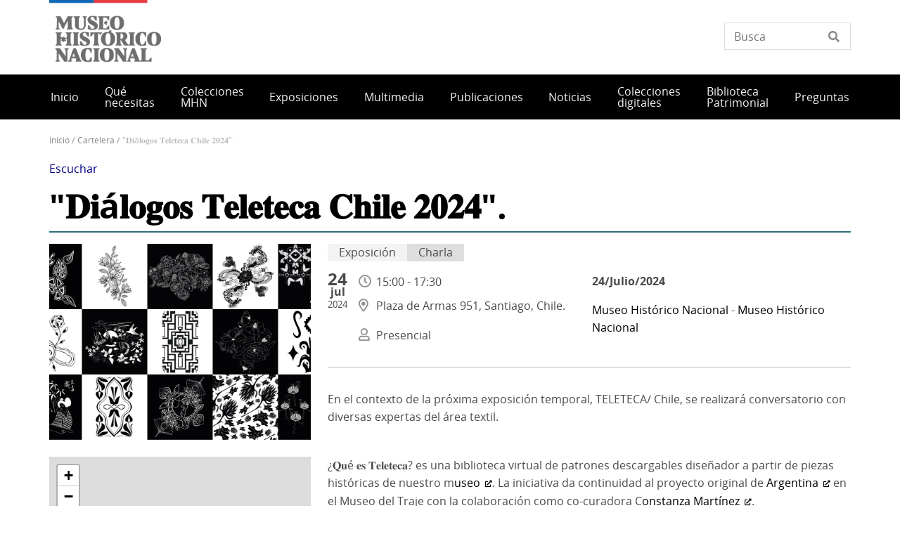

--- FILE ---
content_type: text/html; charset=UTF-8
request_url: https://www.mhn.gob.cl/cartelera/a
body_size: 12588
content:
<!DOCTYPE html>
<html lang="es" dir="ltr" prefix="og: https://ogp.me/ns#">
  <head>
    <meta charset="utf-8" />
<script async src="https://www.googletagmanager.com/gtag/js?id=UA-17444180-43"></script>
<script>window.dataLayer = window.dataLayer || [];function gtag(){dataLayer.push(arguments)};gtag("js", new Date());gtag("set", "developer_id.dMDhkMT", true);gtag("config", "UA-17444180-43", {"groups":"default","anonymize_ip":true,"page_placeholder":"PLACEHOLDER_page_path"});</script>
<meta name="description" content="¿𝐐𝐮é 𝐞𝐬 𝐓𝐞𝐥𝐞𝐭𝐞𝐜𝐚? es una biblioteca virtual de patrones descargables diseñador a partir de piezas históricas de nuestro museo. La iniciativa da continuidad al proyecto original de Argentina en el Museo del Traje con la colaboración como co-curadora Constanza Martínez. Para conocer más y debatir con sus organizadoras, te invitamos a &quot;𝐃𝐢á𝐥𝐨𝐠𝐨𝐬 𝐓𝐞𝐥𝐞𝐭𝐞𝐜𝐚 𝐂𝐡𝐢𝐥𝐞 𝟐𝟎𝟐𝟒&quot;. 1.- Mesa de diálogo. 𝗥𝗲𝗲𝗱𝗶𝘁𝗮𝗿 𝗲𝗹 𝗽𝗮𝘀𝗮𝗱𝗼. 𝗠𝗲𝘁𝗼𝗱𝗼𝗹𝗼𝗴í𝗮𝘀 𝘆 𝗿𝗲𝘀𝘂𝗹𝘁𝗮𝗱𝗼𝘀 𝘃𝗶𝘀𝘂𝗮𝗹𝗲𝘀 𝗮 𝗽𝗮𝗿𝘁𝗶𝗿 𝗱𝗲 𝗺𝗼𝘁𝗶𝘃𝗼𝘀 𝗽𝗮𝘁𝗿𝗶𝗺𝗼𝗻𝗶𝗮𝗹𝗲𝘀 𝘁𝗲𝘅𝘁𝗶𝗹𝗲𝘀. ♦ Constanza Martínez, coordinadora Área Textil Fundación IDA Y docente postgrado en Indumentaria Fadu Uba. ♦Lorena Ramos. Observatorio Textil y Moda Ceitex ♦Ana María Iglesias. Observatorio Textil y Moda Ceitex 2.- Mesa de diálogo. 𝗠𝘂𝘀𝗲𝗼𝘀 𝘆 𝗺𝗼𝗱𝗮 𝗲𝗻 𝗕𝘂𝗲𝗻𝗼𝘀 𝗔𝗶𝗿𝗲𝘀 𝘆 𝗦𝗮𝗻𝘁𝗶𝗮𝗴𝗼 ♦Vicky Salías Directora del Museo del Traje de Buenos Aires, Argentina ♦Emilia Müller, encargada de la colección Textil y Vestuario de nuestro museo." />
<link rel="canonical" href="https://www.mhn.gob.cl/cartelera/a" />
<meta property="og:url" content="https://www.mhn.gob.cl/cartelera/a" />
<meta property="og:title" content="&quot;𝐃𝐢á𝐥𝐨𝐠𝐨𝐬 𝐓𝐞𝐥𝐞𝐭𝐞𝐜𝐚 𝐂𝐡𝐢𝐥𝐞 𝟐𝟎𝟐𝟒&quot;." />
<meta property="og:image" content="https://www.mhn.gob.cl/sites/www.mhn.gob.cl/files/2024-07/collage%20CHILE_0.jpg" />
<meta property="og:image:url" content="https://www.mhn.gob.cl/sites/www.mhn.gob.cl/files/2024-07/collage%20CHILE_0.jpg" />
<meta property="og:image:alt" content="Patrones estudiantes de la Universidad de Valparaíso" />
<meta name="twitter:card" content="summary_large_image" />
<meta name="twitter:description" content="¿𝐐𝐮é 𝐞𝐬 𝐓𝐞𝐥𝐞𝐭𝐞𝐜𝐚? es una biblioteca virtual de patrones descargables diseñador a partir de piezas históricas de nuestro museo. La iniciativa da continuidad al proyecto original de Argentina en el Museo del Traje con la colaboración como co-curadora Constanza Martínez. Para conocer más y debatir con sus organizadoras, te invitamos a &quot;𝐃𝐢á𝐥𝐨𝐠𝐨𝐬 𝐓𝐞𝐥𝐞𝐭𝐞𝐜𝐚 𝐂𝐡𝐢𝐥𝐞 𝟐𝟎𝟐𝟒&quot;. 1.- Mesa de diálogo. 𝗥𝗲𝗲𝗱𝗶𝘁𝗮𝗿 𝗲𝗹 𝗽𝗮𝘀𝗮𝗱𝗼. 𝗠𝗲𝘁𝗼𝗱𝗼𝗹𝗼𝗴í𝗮𝘀 𝘆 𝗿𝗲𝘀𝘂𝗹𝘁𝗮𝗱𝗼𝘀 𝘃𝗶𝘀𝘂𝗮𝗹𝗲𝘀 𝗮 𝗽𝗮𝗿𝘁𝗶𝗿 𝗱𝗲 𝗺𝗼𝘁𝗶𝘃𝗼𝘀 𝗽𝗮𝘁𝗿𝗶𝗺𝗼𝗻𝗶𝗮𝗹𝗲𝘀 𝘁𝗲𝘅𝘁𝗶𝗹𝗲𝘀. ♦ Constanza Martínez, coordinadora Área Textil Fundación IDA Y docente postgrado en Indumentaria Fadu Uba. ♦Lorena Ramos. Observatorio Textil y Moda Ceitex ♦Ana María Iglesias. Observatorio Textil y Moda Ceitex 2.- Mesa de diálogo. 𝗠𝘂𝘀𝗲𝗼𝘀 𝘆 𝗺𝗼𝗱𝗮 𝗲𝗻 𝗕𝘂𝗲𝗻𝗼𝘀 𝗔𝗶𝗿𝗲𝘀 𝘆 𝗦𝗮𝗻𝘁𝗶𝗮𝗴𝗼 ♦Vicky Salías Directora del Museo del Traje de Buenos Aires, Argentina ♦Emilia Müller, encargada de la colección Textil y Vestuario de nuestro museo." />
<meta name="twitter:title" content="&quot;𝐃𝐢á𝐥𝐨𝐠𝐨𝐬 𝐓𝐞𝐥𝐞𝐭𝐞𝐜𝐚 𝐂𝐡𝐢𝐥𝐞 𝟐𝟎𝟐𝟒&quot;." />
<meta name="twitter:image" content="https://www.mhn.gob.cl/sites/www.mhn.gob.cl/files/2024-07/collage%20CHILE_0.jpg" />
<meta name="twitter:image:alt" content="Patrones estudiantes de la Universidad de Valparaíso" />
<meta name="Generator" content="Drupal 10 (https://www.drupal.org)" />
<meta name="MobileOptimized" content="width" />
<meta name="HandheldFriendly" content="true" />
<meta name="viewport" content="width=device-width, initial-scale=1.0" />
<link rel="icon" href="/themes/custom/theme_snpc/favicon.ico" type="image/vnd.microsoft.icon" />
<link rel="alternate" hreflang="es" href="https://www.mhn.gob.cl/cartelera/a" />
<script type="application/ld+json">{
      "@context": "https://schema.org",
      "@type": "Event",
      "name": ""𝐃𝐢á𝐥𝐨𝐠𝐨𝐬 𝐓𝐞𝐥𝐞𝐭𝐞𝐜𝐚 𝐂𝐡𝐢𝐥𝐞 𝟐𝟎𝟐𝟒".",
      "startDate": "2024-07-24 15:00",
      "endDate": "2024-07-24 17:30",
      "eventStatus": "https://schema.org/EventRescheduled",
      "eventAttendanceMode": "https://schema.org/OfflineEventAttendanceMode",
      "location": [
      {
        "@type": "VirtualLocation",
        "url": ""
      },
      {
        "@type": "Place",
        "name": "Museo Histórico Nacional",
        "address": {
          "@type": "PostalAddress",
          "streetAddress": "Plaza de Armas 951, Santiago, Chile. ",
          "addressLocality": "Chile.",
          "postalCode": "",
          "addressRegion": "",
          "addressCountry": "CL"
        }
      }],
      "image": [
          "https://www.mhn.gob.cl/sites/www.mhn.gob.cl/files/styles/4x3_grande/public/2024-07/collage%20CHILE_0.jpg?h=f0836296&amp;itok=XNSRF6zD"
      ],
      "description": "<p>¿𝐐𝐮é 𝐞𝐬 𝐓𝐞𝐥𝐞𝐭𝐞𝐜𝐚? es una biblioteca virtual de patrones descargables diseñador a partir de piezas históricas de nuestro m<a href="https://www.instagram.com/explore/tags/museo/?hl=es">useo</a>. La iniciativa da continuidad al proyecto original de&nbsp;<a href="https://www.instagram.com/explore/tags/argentina/?hl=es">Argentina</a>&nbsp;en el Museo del Traje con la colaboración como co-curadora C<a href="https://www.instagram.com/constanzamartineztextil/?hl=es">onstanza Martínez</a>.&nbsp;<br><br>
<br><br>
Para conocer más y debatir con sus organizadoras, te invitamos a "𝐃𝐢á𝐥𝐨𝐠𝐨𝐬 𝐓𝐞𝐥𝐞𝐭𝐞𝐜𝐚 𝐂𝐡𝐢𝐥𝐞 𝟐𝟎𝟐𝟒".<br><br>
<br><br>
1.- Mesa de diálogo. 𝗥𝗲𝗲𝗱𝗶𝘁𝗮𝗿 𝗲𝗹 𝗽𝗮𝘀𝗮𝗱𝗼. 𝗠𝗲𝘁𝗼𝗱𝗼𝗹𝗼𝗴í𝗮𝘀 𝘆 𝗿𝗲𝘀𝘂𝗹𝘁𝗮𝗱𝗼𝘀 𝘃𝗶𝘀𝘂𝗮𝗹𝗲𝘀 𝗮 𝗽𝗮𝗿𝘁𝗶𝗿 𝗱𝗲 𝗺𝗼𝘁𝗶𝘃𝗼𝘀 𝗽𝗮𝘁𝗿𝗶𝗺𝗼𝗻𝗶𝗮𝗹𝗲𝘀 𝘁𝗲𝘅𝘁𝗶𝗹𝗲𝘀.<br><br>
<br><br>
♦ Constanza Martínez,&nbsp;coordinadora Área Textil Fundación IDA Y docente postgrado en Indumentaria Fadu Uba.&nbsp;<br><br>
♦Lorena Ramos. Observatorio Textil y Moda Ceitex&nbsp;<br><br>
♦Ana María Iglesias. Observatorio Textil y Moda Ceitex&nbsp;<br><br>
<br><br>
2.- Mesa de diálogo. 𝗠𝘂𝘀𝗲𝗼𝘀 𝘆 𝗺𝗼𝗱𝗮 𝗲𝗻 𝗕𝘂𝗲𝗻𝗼𝘀 𝗔𝗶𝗿𝗲𝘀 𝘆 𝗦𝗮𝗻𝘁𝗶𝗮𝗴𝗼<br><br>
<br><br>
♦Vicky Salías Directora del Museo del Traje de Buenos Aires, Argentina<br><br>
♦Emilia Müller, encargada de la colección Textil y Vestuario de nuestro museo.&nbsp;<br><br>
<br><br>
&nbsp;</p>
"
}</script>

    <title>&quot;𝐃𝐢á𝐥𝐨𝐠𝐨𝐬 𝐓𝐞𝐥𝐞𝐭𝐞𝐜𝐚 𝐂𝐡𝐢𝐥𝐞 𝟐𝟎𝟐𝟒&quot;. | Museo Histórico Nacional</title>
    <link rel="stylesheet" media="all" href="/sites/www.mhn.gob.cl/files/css/css_00g718yrDHMlIEorUjLhpJ8917hnUfF8bqTb8kpgbI0.css?delta=0&amp;language=es&amp;theme=snpc&amp;include=eJyFjlEKhDAMRC9UmiOVtI3aNU2kqejefivIrn8LgXmPmY_gC8_Aipka4I99X5rGSM1FTGvoOm6DB4eSVBydnYuskNu-Iftb3aTS8SDTSvBgf1C81P4OvC2lOiacmDrMJNSQv36nM9kSzKxxdBeHvcCdXjSTBcy1iLO3darje6MPJBVduQ" />
<link rel="stylesheet" media="all" href="https://use.fontawesome.com/releases/v6.4.2/css/all.css" />
<link rel="stylesheet" media="all" href="https://use.fontawesome.com/releases/v6.4.2/css/v4-shims.css" />
<link rel="stylesheet" media="all" href="/sites/www.mhn.gob.cl/files/css/css_4zeoUeh21olHkzYFLTDfR9c7F-hZMYm39CaOoTkiIW4.css?delta=3&amp;language=es&amp;theme=snpc&amp;include=eJyFjlEKhDAMRC9UmiOVtI3aNU2kqejefivIrn8LgXmPmY_gC8_Aipka4I99X5rGSM1FTGvoOm6DB4eSVBydnYuskNu-Iftb3aTS8SDTSvBgf1C81P4OvC2lOiacmDrMJNSQv36nM9kSzKxxdBeHvcCdXjSTBcy1iLO3darje6MPJBVduQ" />
<link rel="stylesheet" media="all" href="/sites/www.mhn.gob.cl/files/css/css_4AQAEAfCZoewA7vHoveaU66Lm6jomorseaQ9LbHi3Tg.css?delta=4&amp;language=es&amp;theme=snpc&amp;include=eJyFjlEKhDAMRC9UmiOVtI3aNU2kqejefivIrn8LgXmPmY_gC8_Aipka4I99X5rGSM1FTGvoOm6DB4eSVBydnYuskNu-Iftb3aTS8SDTSvBgf1C81P4OvC2lOiacmDrMJNSQv36nM9kSzKxxdBeHvcCdXjSTBcy1iLO3darje6MPJBVduQ" />

    
  </head>
  <body class="path-node page-node-type-evento snpc-color-paradiso">
    <a href="#main-content" class="visually-hidden focusable">
      Pasar al contenido principal
    </a>
    
      <div class="dialog-off-canvas-main-canvas" data-off-canvas-main-canvas>
    



<div  class="layout-container">
            <header class="header">
    

<figure
   id="block-sitebranding" class="logo"
>
      <a  class="logo__link" href="https://www.mhn.gob.cl/">
                
  
<picture
   class="logo__image"
>
      

  <img
     class="logo__img"
            src="/sites/www.mhn.gob.cl/files/Logos%20portal_Museo%20Hist%C3%B3rico%20Nacional_NUEVO.png"
          alt="Museo Histórico Nacional"
            />

  </picture>
                  </a>
  
  </figure>


<div  data-drupal-selector="views-exposed-form-solr-localhost-searching-block" id="block-snpc-searching-block" class="block views-exposed-form">
  <div>
    
        
          <form action="/buscar" method="get" id="views-exposed-form-solr-localhost-searching-block" accept-charset="UTF-8">
  <div class="js-form-item form-item">
        <input placeholder="Busca" data-drupal-selector="edit-texto" type="text" id="edit-texto" name="texto" value="" size="30" maxlength="128" class="form-text form-item__textfield" />

        </div>


</form>

      </div>
</div>

  

<h2  id="block-mainnavigation" class="h2">
      
  </h2>

  

<div class="main-menu-nav">
  <nav class="main-menu-wrapper">
    <a href="#" id="toggle-expand" class="toggle-expand">
      <span class="toggle-expand__open">
        <span class="toggle-expand__text">Menú principal</span>
      </span>
      <span class="toggle-expand__close">
        <span class="toggle-expand__text">Cerrar</span>
      </span>
    </a>
    <div id="main-nav" class="main-nav">
      


    
                          
    
<ul  class="main-menu">
            
<li  class="main-menu__item">
                <a href="/" class="main-menu__link" data-drupal-link-system-path="&lt;front&gt;">Inicio</a>
          </li>
          
<li  class="main-menu__item">
                <a href="/servicios" class="main-menu__link" data-drupal-link-system-path="servicios">Qué necesitas </a>
          </li>
          
<li  class="main-menu__item">
                <a href="/colecciones-1" class="main-menu__link">Colecciones MHN</a>
          </li>
          
<li  class="main-menu__item main-menu__item--with-sub">
                <a href="/exposiciones-temporales-y-salas-de-exhibicion-permanente" class="main-menu__link main-menu__link--with-sub" data-drupal-link-system-path="node/2594">Exposiciones</a>
              <span class="expand-sub"></span>
          
                                    
    
<ul  class="main-menu main-menu--sub main-menu--sub-1">
            
<li  class="main-menu__item main-menu__item--sub main-menu__item--sub-1">
                <a href="/exhibicion-permanente" class="main-menu__link main-menu__link--sub main-menu__link--sub-1" data-drupal-link-system-path="node/2228">Exhibición permanente</a>
          </li>
          
<li  class="main-menu__item main-menu__item--sub main-menu__item--sub-1">
                <a href="/exposiciones-temporales" class="main-menu__link main-menu__link--sub main-menu__link--sub-1" data-drupal-link-system-path="exposiciones-temporales">Exposiciones temporales</a>
          </li>
      </ul>
  
      </li>
          
<li  class="main-menu__item">
                <a href="/multimedia" class="main-menu__link" data-drupal-link-system-path="node/2523">Multimedia</a>
          </li>
          
<li  class="main-menu__item">
                <a href="/publicaciones" class="main-menu__link" data-drupal-link-system-path="node/2525">Publicaciones</a>
          </li>
          
<li  class="main-menu__item">
                <a href="/noticias" class="main-menu__link" data-drupal-link-system-path="noticias">Noticias</a>
          </li>
          
<li  class="main-menu__item">
                <a href="/colecciones" class="main-menu__link" data-drupal-link-system-path="colecciones">Colecciones digitales</a>
          </li>
          
<li  class="main-menu__item">
                <a href="https://www.mhn.gob.cl/servicios/visita-la-biblioteca-patrimonial" class="main-menu__link">Biblioteca Patrimonial </a>
          </li>
          
<li  class="main-menu__item">
                <a href="/faq" class="main-menu__link" data-drupal-link-system-path="faq">Preguntas</a>
          </li>
      </ul>
  

      
    </div>
  </nav>
</div>



<div  id="block-snpc-breadcrumbs" class="block">
  <div>
    
        
          
  <nav role="navigation" aria-labelledby="system-breadcrumb">
    <h2 class="visually-hidden">Sobrescribir enlaces de ayuda a la navegación</h2>
    <ol class="breadcrumb">
          <li class="breadcrumb__item">
                  <a class="breadcrumb__link" href="/">Inicio</a>
              </li>
          <li class="breadcrumb__item">
                  <a class="breadcrumb__link" href="/cartelera">Cartelera</a>
              </li>
          <li class="breadcrumb__item">
                  &quot;𝐃𝐢á𝐥𝐨𝐠𝐨𝐬 𝐓𝐞𝐥𝐞𝐭𝐞𝐜𝐚 𝐂𝐡𝐢𝐥𝐞 𝟐𝟎𝟐𝟒&quot;.
              </li>
        </ol>
  </nav>

      </div>
</div>


<div  id="block-openreadspeakerblock" class="block">
  <div>
    
        
          

<div class="open-readspeaker-ui">
  <div id="readspeaker_button1" class="rs_skip rsbtn rs_preserve">
      <a rel="nofollow" class="rsbtn_play open-readspeaker-button" title="Listen to this page using ReadSpeaker" href="//app-sa.readspeaker.com/cgi-bin/rsent?customerid=9129&amp;lang=es_us&amp;readid=block-snpc-content&amp;url=https%3A%2F%2Fwww.mhn.gob.cl%2Fcartelera%2Fa">
        <span class="rsbtn_left rsimg rspart"><span class="rsbtn_text"><span>Escuchar </span></span></span>
        <span class="rsbtn_right rsimg rsplay rspart"></span>
      </a>
  </div>
</div>

      </div>
</div>


<div  id="block-snpc-page-title" class="block">
  <div>
    
        
          

  
<h1  class="h1">
      <span>&quot;𝐃𝐢á𝐥𝐨𝐠𝐨𝐬 𝐓𝐞𝐥𝐞𝐭𝐞𝐜𝐚 𝐂𝐡𝐢𝐥𝐞 𝟐𝟎𝟐𝟒&quot;.</span>

  </h1>

      </div>
</div>
<span><div data-drupal-messages-fallback class="hidden"></div></span>

</header>

      
      
    
    
    
  
  <main role="main"  class="main">
    <a id="main-content" tabindex="-1"></a>
    
    <div  class="main-content">
            <div class="region region-content">
    

<div  id="block-snpc-content" class="block">
  <div>
    
        
          

<article  class="node node--evento node--2840 node--full available-to-copy snpc-node-id-2840 snpc-node-type-evento">

  
    

    <div>
    


            <div  class="field field--hidden field--type-image field--name-field-image" >  
  
<picture
   loading="eager" width="1920" height="1440" class="image"
>
          <!--[if IE 9]><video style="display: none;"><![endif]-->
          <source srcset="/sites/www.mhn.gob.cl/files/styles/4x3_grande/public/2024-07/collage%20CHILE_0.jpg?h=f0836296&amp;itok=XNSRF6zD 1x" media="(min-width: 1000px)" type="image/jpeg" width="1920" height="1440"/>
          <source srcset="/sites/www.mhn.gob.cl/files/styles/4x3_mediano/public/2024-07/collage%20CHILE_0.jpg?h=f0836296&amp;itok=UfO4ygaD 1x" media="(min-width: 500px)" type="image/jpeg" width="1280" height="960"/>
          <source srcset="/sites/www.mhn.gob.cl/files/styles/4x3_pequeno/public/2024-07/collage%20CHILE_0.jpg?h=f0836296&amp;itok=eDb0SDfx 1x" media="(max-width: 500px)" type="image/jpeg" width="720" height="540"/>
        <!--[if IE 9]></video><![endif]-->
      

  <img
     class="img"
            src="/sites/www.mhn.gob.cl/files/styles/4x3_grande/public/2024-07/collage%20CHILE_0.jpg?h=f0836296&amp;itok=XNSRF6zD"
          alt="Patrones estudiantes de la Universidad de Valparaíso "
            />

  </picture>

</div>
      
<div  class="info-event">
    
<div  class="grid__item--header">
    


            <div  class="field field--hidden field--type-entity-reference field--name-field-tematica" >Exposición</div>
      


            <div  class="field field--hidden field--type-list-string field--name-field-tipo-evento" >Charla</div>
      
  </div>
<div  class="header-two-event">
    
<div  class="grid__item--evento">
    <div class="date"><span class="day">24</span>
<span class="month">Jul</span>
<span class="year">2024</span>
</div>

<div >
    


            <div  class="field field--hidden field--type-time-range field--name-field-horario" >15:00 - 17:30</div>
      <div class="field field--name-field-direccion">Plaza de Armas 951, Santiago, Chile. </div>



      <div   class="field field--hidden field--type-list-string field--name-field-presencial-o-virtual" >
              <div item-value="presencial">Presencial</div>
          </div>
  
  </div>
  </div>
<div  class="grid__item--institucion">
    


            <div  class="field field--hidden field--type-daterange field--name-field-fechas" ><time datetime="2024-07-24T12:00:00Z">24/Julio/2024</time>
</div>
      <div class="field field--name-institucion"><a href="/espacios/museo-historico-nacional" hreflang="es">Museo Histórico Nacional</a> - <a href="/inmuebles/museo-historico-nacional" hreflang="es">Museo Histórico Nacional</a></div>

  </div>
  </div>


            <div  class="field field--hidden field--type-string-long field--name-field-abstract" >En el contexto de la próxima exposición temporal, TELETECA/ Chile, se realizará conversatorio con diversas expertas del área textil. </div>
      
  </div>
<div  class="body_event">
    

            <div class="text-long"><p>¿𝐐𝐮é 𝐞𝐬 𝐓𝐞𝐥𝐞𝐭𝐞𝐜𝐚? es una biblioteca virtual de patrones descargables diseñador a partir de piezas históricas de nuestro m<a href="https://www.instagram.com/explore/tags/museo/?hl=es">useo</a>. La iniciativa da continuidad al proyecto original de&nbsp;<a href="https://www.instagram.com/explore/tags/argentina/?hl=es">Argentina</a>&nbsp;en el Museo del Traje con la colaboración como co-curadora C<a href="https://www.instagram.com/constanzamartineztextil/?hl=es">onstanza Martínez</a>.&nbsp;<br><br>
<br><br>
Para conocer más y debatir con sus organizadoras, te invitamos a "𝐃𝐢á𝐥𝐨𝐠𝐨𝐬 𝐓𝐞𝐥𝐞𝐭𝐞𝐜𝐚 𝐂𝐡𝐢𝐥𝐞 𝟐𝟎𝟐𝟒".<br><br>
<br><br>
1.- Mesa de diálogo. 𝗥𝗲𝗲𝗱𝗶𝘁𝗮𝗿 𝗲𝗹 𝗽𝗮𝘀𝗮𝗱𝗼. 𝗠𝗲𝘁𝗼𝗱𝗼𝗹𝗼𝗴í𝗮𝘀 𝘆 𝗿𝗲𝘀𝘂𝗹𝘁𝗮𝗱𝗼𝘀 𝘃𝗶𝘀𝘂𝗮𝗹𝗲𝘀 𝗮 𝗽𝗮𝗿𝘁𝗶𝗿 𝗱𝗲 𝗺𝗼𝘁𝗶𝘃𝗼𝘀 𝗽𝗮𝘁𝗿𝗶𝗺𝗼𝗻𝗶𝗮𝗹𝗲𝘀 𝘁𝗲𝘅𝘁𝗶𝗹𝗲𝘀.<br><br>
<br><br>
♦ Constanza Martínez,&nbsp;coordinadora Área Textil Fundación IDA Y docente postgrado en Indumentaria Fadu Uba.&nbsp;<br><br>
♦Lorena Ramos. Observatorio Textil y Moda Ceitex&nbsp;<br><br>
♦Ana María Iglesias. Observatorio Textil y Moda Ceitex&nbsp;<br><br>
<br><br>
2.- Mesa de diálogo. 𝗠𝘂𝘀𝗲𝗼𝘀 𝘆 𝗺𝗼𝗱𝗮 𝗲𝗻 𝗕𝘂𝗲𝗻𝗼𝘀 𝗔𝗶𝗿𝗲𝘀 𝘆 𝗦𝗮𝗻𝘁𝗶𝗮𝗴𝗼<br><br>
<br><br>
♦Vicky Salías Directora del Museo del Traje de Buenos Aires, Argentina<br><br>
♦Emilia Müller, encargada de la colección Textil y Vestuario de nuestro museo.&nbsp;<br><br>
<br><br>
&nbsp;</p>
</div>
      
  </div>
<div  class="grid__item--footer">
    <div class="evento-tag-title">Evento terminado</div><div class="share-container"><span class="label">Comparte</span>
<a href="https://www.facebook.com/sharer.php?u=https%3A//www.mhn.gob.cl/cartelera/a" target="_blank" class="facebook">Facebook</a><a href="https://twitter.com/share?url=https%3A//www.mhn.gob.cl/cartelera/a&amp;text=%22%F0%9D%90%83%F0%9D%90%A2%C3%A1%F0%9D%90%A5%F0%9D%90%A8%F0%9D%90%A0%F0%9D%90%A8%F0%9D%90%AC%20%F0%9D%90%93%F0%9D%90%9E%F0%9D%90%A5%F0%9D%90%9E%F0%9D%90%AD%F0%9D%90%9E%F0%9D%90%9C%F0%9D%90%9A%20%F0%9D%90%82%F0%9D%90%A1%F0%9D%90%A2%F0%9D%90%A5%F0%9D%90%9E%20%F0%9D%9F%90%F0%9D%9F%8E%F0%9D%9F%90%F0%9D%9F%92%22." target="_blank" class="twitter"></a><a href="https://api.whatsapp.com/send?text=https%3A//www.mhn.gob.cl/cartelera/a" target="_blank" class="whatsapp">WhatsApp</a></div>

  </div>


            <div  class="field field--hidden field--type-entity-reference field--name-field-espacio" >

<article  class="node node--espacio node--6 node--resumen_despliegue">

  
      
<h2  class="h2">
      
<a
   class="h2__link"
      rel="bookmark"
    href="/espacios/museo-historico-nacional"
>
      <span>Museo Histórico Nacional</span>

  </a>
  </h2>    

    <div>
    


            <div  class="field field--hidden field--type-entity-reference field--name-field-espacio-inmueble" >

<article  class="node node--inmueble node--3 node--resumen_despliegue">

  
      
<h2  class="h2">
      
<a
   class="h2__link"
      rel="bookmark"
    href="/inmuebles/museo-historico-nacional"
>
      <span>Museo Histórico Nacional</span>

  </a>
  </h2>    

    <div>
    


            <div  class="field field--hidden field--type-geofield field--name-field-coordenadas" ><div id="leaflet-map-node-inmueble-3-field-coordenadas" data-mapa-id="leaflet-map-node-inmueble-3-field-coordenadas" style="min-width: 150px; height: 400px"></div>
</div>
      


            <div  class="field field--hidden field--type-address field--name-field-direccion" ><p class="address" translate="no"><span class="address-line1">Plaza de Armas 951, Santiago, Chile. </span><br>
<span class="locality">Chile.</span><br>
<span class="administrative-area">Región Metropolitana</span><br>
<span class="country">Chile</span></p></div>
      
  </div>
</article>
</div>
      
  </div>
</article>
</div>
      
  </div>
</article>

      </div>
</div>

  </div>

      </div>

  </main>

            <footer class="footer">
  <div  class="footer__top">
      <nav role="navigation" aria-labelledby="block-piedepagina-menu" id="block-piedepagina">
            
  <h2 class="visually-hidden" id="block-piedepagina-menu">Pie de página</h2>
  

        

<div class="grilla-menus grid-nav">
  <nav class="menu">
      


    
                          
    
<ul  class="grilla-menu">
            
<li  class="grilla-menu__item grilla-menu__item--with-sub">
                <a href="/colecciones-mhn" class="grilla-menu__link grilla-menu__link--with-sub" data-drupal-link-system-path="node/2242">Colecciones </a>
              <span class="expand-sub"></span>
          
                                    
    
<ul  class="grilla-menu grilla-menu--sub grilla-menu--sub-1">
            
<li  class="grilla-menu__item grilla-menu__item--sub grilla-menu__item--sub-1">
                <a href="/galeria/coleccion-de-textil-y-vestuario" class="grilla-menu__link grilla-menu__link--sub grilla-menu__link--sub-1" data-drupal-link-system-path="node/974">Colección de Textil y Vestuario</a>
          </li>
          
<li  class="grilla-menu__item grilla-menu__item--sub grilla-menu__item--sub-1">
                <a href="/galeria/coleccion-de-artes-decorativas-y-escultura" class="grilla-menu__link grilla-menu__link--sub grilla-menu__link--sub-1" data-drupal-link-system-path="node/984">Colección de Artes Decorativas y Escultura </a>
          </li>
          
<li  class="grilla-menu__item grilla-menu__item--sub grilla-menu__item--sub-1">
                <a href="/galeria/coleccion-de-artes-populares-y-artesania" class="grilla-menu__link grilla-menu__link--sub grilla-menu__link--sub-1" data-drupal-link-system-path="node/934">Colección de Artes Populares y Artesanía</a>
          </li>
          
<li  class="grilla-menu__item grilla-menu__item--sub grilla-menu__item--sub-1">
                <a href="/coleccion-de-pintura-y-estampas" class="grilla-menu__link grilla-menu__link--sub grilla-menu__link--sub-1" data-drupal-link-system-path="node/2106">Colección de Pintura y Estampas</a>
          </li>
          
<li  class="grilla-menu__item grilla-menu__item--sub grilla-menu__item--sub-1">
                <a href="/galeria/coleccion-de-armas-y-armamentos" class="grilla-menu__link grilla-menu__link--sub grilla-menu__link--sub-1" data-drupal-link-system-path="node/1062">Colección de Armas y Armamentos</a>
          </li>
          
<li  class="grilla-menu__item grilla-menu__item--sub grilla-menu__item--sub-1">
                <a href="/galeria/coleccion-de-arqueologia-y-etnografia" class="grilla-menu__link grilla-menu__link--sub grilla-menu__link--sub-1" data-drupal-link-system-path="node/912">Colección de Arqueología y Etnografía</a>
          </li>
          
<li  class="grilla-menu__item grilla-menu__item--sub grilla-menu__item--sub-1">
                <a href="/galeria/coleccion-de-fotografia" class="grilla-menu__link grilla-menu__link--sub grilla-menu__link--sub-1" data-drupal-link-system-path="node/976">Colección de Fotografía</a>
          </li>
          
<li  class="grilla-menu__item grilla-menu__item--sub grilla-menu__item--sub-1">
                <a href="/galeria/coleccion-de-herramientas-equipos-e-instrumentos" class="grilla-menu__link grilla-menu__link--sub grilla-menu__link--sub-1" data-drupal-link-system-path="node/1014">Colección de Herramientas, Equipos e Instrumentos</a>
          </li>
          
<li  class="grilla-menu__item grilla-menu__item--sub grilla-menu__item--sub-1">
                <a href="/galeria/coleccion-de-libros-y-documentos" class="grilla-menu__link grilla-menu__link--sub grilla-menu__link--sub-1" data-drupal-link-system-path="node/778">Colección de Libros y Documentos</a>
          </li>
          
<li  class="grilla-menu__item grilla-menu__item--sub grilla-menu__item--sub-1">
                <a href="/galeria/coleccion-de-mobiliario" class="grilla-menu__link grilla-menu__link--sub grilla-menu__link--sub-1" data-drupal-link-system-path="node/990">Colección de Mobiliario</a>
          </li>
          
<li  class="grilla-menu__item grilla-menu__item--sub grilla-menu__item--sub-1">
                <a href="/galeria/coleccion-de-numismatica-y-medallas" class="grilla-menu__link grilla-menu__link--sub grilla-menu__link--sub-1" data-drupal-link-system-path="node/946">Colección de Numismática y Medallas</a>
          </li>
      </ul>
  
      </li>
          
<li  class="grilla-menu__item grilla-menu__item--with-sub">
                <a href="/espacios/mision" class="grilla-menu__link grilla-menu__link--with-sub" data-drupal-link-system-path="node/12">Biblioteca</a>
              <span class="expand-sub"></span>
          
                                    
    
<ul  class="grilla-menu grilla-menu--sub grilla-menu--sub-1">
            
<li  class="grilla-menu__item grilla-menu__item--sub grilla-menu__item--sub-1">
                <a href="/titulos-sobre-genealogias-y-diccionarios-biograficos" class="grilla-menu__link grilla-menu__link--sub grilla-menu__link--sub-1" data-drupal-link-system-path="node/2192">Genealogía, diccionarios biográficos</a>
          </li>
          
<li  class="grilla-menu__item grilla-menu__item--sub grilla-menu__item--sub-1">
                <a href="/titulos-sobre-historia" class="grilla-menu__link grilla-menu__link--sub grilla-menu__link--sub-1" data-drupal-link-system-path="node/2078">Historia de Chile </a>
          </li>
          
<li  class="grilla-menu__item grilla-menu__item--sub grilla-menu__item--sub-1">
                <a href="/titulos-sobre-pintura-historica" class="grilla-menu__link grilla-menu__link--sub grilla-menu__link--sub-1" data-drupal-link-system-path="node/2246">Pintura histórica</a>
          </li>
          
<li  class="grilla-menu__item grilla-menu__item--sub grilla-menu__item--sub-1">
                <a href="/titulos-sobre-pueblos-originarios" class="grilla-menu__link grilla-menu__link--sub grilla-menu__link--sub-1" data-drupal-link-system-path="node/1992">Pueblos Originarios</a>
          </li>
          
<li  class="grilla-menu__item grilla-menu__item--sub grilla-menu__item--sub-1">
                <a href="/titulos-sobre-arquitectura" class="grilla-menu__link grilla-menu__link--sub grilla-menu__link--sub-1" data-drupal-link-system-path="node/2090">Arquitectura </a>
          </li>
          
<li  class="grilla-menu__item grilla-menu__item--sub grilla-menu__item--sub-1">
                <a href="/titulos-historia-de-santiago" class="grilla-menu__link grilla-menu__link--sub grilla-menu__link--sub-1" data-drupal-link-system-path="node/2086">Historia de Santiago </a>
          </li>
          
<li  class="grilla-menu__item grilla-menu__item--sub grilla-menu__item--sub-1">
                <a href="/titulos-sobre-folclor" class="grilla-menu__link grilla-menu__link--sub grilla-menu__link--sub-1" data-drupal-link-system-path="node/2194">Folclor</a>
          </li>
          
<li  class="grilla-menu__item grilla-menu__item--sub grilla-menu__item--sub-1">
                <a href="/titulos-sobre-historia-del-arte" class="grilla-menu__link grilla-menu__link--sub grilla-menu__link--sub-1" data-drupal-link-system-path="node/2056">Historia del arte</a>
          </li>
          
<li  class="grilla-menu__item grilla-menu__item--sub grilla-menu__item--sub-1">
                <a href="/titulos-sobre-viajes-y-viajeros" class="grilla-menu__link grilla-menu__link--sub grilla-menu__link--sub-1" data-drupal-link-system-path="node/2148">Viajes y viajeros </a>
          </li>
      </ul>
  
      </li>
          
<li  class="grilla-menu__item grilla-menu__item--with-sub">
                <a href="https://www.mhn.gob.cl/departamento-educativo-0" title="Departamento Educación &amp; Mediación" class="grilla-menu__link grilla-menu__link--with-sub">Área de Educación, Mediación y Ciudadanía </a>
              <span class="expand-sub"></span>
          
                                    
    
<ul  class="grilla-menu grilla-menu--sub grilla-menu--sub-1">
            
<li  class="grilla-menu__item grilla-menu__item--sub grilla-menu__item--sub-1">
                <a href="https://www.mhn.gob.cl/departamento-educativo-0" class="grilla-menu__link grilla-menu__link--sub grilla-menu__link--sub-1">Departamento educativo</a>
          </li>
          
<li  class="grilla-menu__item grilla-menu__item--sub grilla-menu__item--sub-1">
                <a href="/recorridos-especiales" title="Servicio de Recorridos Especiales " class="grilla-menu__link grilla-menu__link--sub grilla-menu__link--sub-1" data-drupal-link-system-path="node/2781">Recorridos Especiales </a>
          </li>
          
<li  class="grilla-menu__item grilla-menu__item--sub grilla-menu__item--sub-1">
                <a href="/recorridos" title="Servicio de Recorridos Mediados " class="grilla-menu__link grilla-menu__link--sub grilla-menu__link--sub-1" data-drupal-link-system-path="node/2780">Recorridos Mediados </a>
          </li>
          
<li  class="grilla-menu__item grilla-menu__item--sub grilla-menu__item--sub-1">
                <a href="/talleres" title="Talleres del área " class="grilla-menu__link grilla-menu__link--sub grilla-menu__link--sub-1" data-drupal-link-system-path="node/2782">Talleres </a>
          </li>
          
<li  class="grilla-menu__item grilla-menu__item--sub grilla-menu__item--sub-1">
                <a href="/programas-educativos-junto-comunidades-especificas" title="Programas educativos junto a comunidades específicas " class="grilla-menu__link grilla-menu__link--sub grilla-menu__link--sub-1" data-drupal-link-system-path="node/2783">Programas junto a comunidades específicas</a>
          </li>
          
<li  class="grilla-menu__item grilla-menu__item--sub grilla-menu__item--sub-1">
                <a href="/programa-de-pasantias-area-de-educacion-mediacion-y-ciudadania" class="grilla-menu__link grilla-menu__link--sub grilla-menu__link--sub-1" data-drupal-link-system-path="node/2784">Programa de Pasantías </a>
          </li>
      </ul>
  
      </li>
          
<li  class="grilla-menu__item grilla-menu__item--with-sub">
                <a href="/espacios/mision" class="grilla-menu__link grilla-menu__link--with-sub" data-drupal-link-system-path="node/12">Quiénes somos</a>
              <span class="expand-sub"></span>
          
                                    
    
<ul  class="grilla-menu grilla-menu--sub grilla-menu--sub-1">
            
<li  class="grilla-menu__item grilla-menu__item--sub grilla-menu__item--sub-1">
                <a href="/historia" class="grilla-menu__link grilla-menu__link--sub grilla-menu__link--sub-1" data-drupal-link-system-path="node/2130">Historia</a>
          </li>
          
<li  class="grilla-menu__item grilla-menu__item--sub grilla-menu__item--sub-1">
                <a href="/mision-y-vision" class="grilla-menu__link grilla-menu__link--sub grilla-menu__link--sub-1" data-drupal-link-system-path="node/2178">Misión</a>
          </li>
          
<li  class="grilla-menu__item grilla-menu__item--sub grilla-menu__item--sub-1">
                <a href="/equipo-de-trabajo-museo-historico-nacional" class="grilla-menu__link grilla-menu__link--sub grilla-menu__link--sub-1" data-drupal-link-system-path="node/2206">Equipo</a>
          </li>
      </ul>
  
      </li>
      </ul>
  
  </nav>
</div>

  </nav>


<div  id="block-redessocialesblock" class="block">
  <div>
    
        
          

<div  class="block block--no-title block--redes-sociales" >
  <div class="inner-block">
          <h2 class="h2">Redes sociales</h2>
    
        <ul>
          <li>
        <a href="https://www.instagram.com/mhnchile/?hl=es-la">
          <i class="fab fa-instagram"></i>
          <span>Instagram</span>
        </a>
      </li>
          <li>
        <a href="http://www.facebook.com/museohistoriconacional">
          <i class="fab fa-facebook-f"></i>
          <span>Facebook</span>
        </a>
      </li>
          <li>
        <a href="https://twitter.com/mhnchile">
          <i class="fab fa-twitter"></i>
          <span></span>
        </a>
      </li>
          <li>
        <a href="http://www.youtube.com/channel/UCNCIc1UwKNxUNyIh2Q-ePeQ">
          <i class="fab fa-youtube"></i>
          <span>Youtube</span>
        </a>
      </li>
      </ul>
    </div>
</div>

      </div>
</div>


<div  id="block-bannersobligatioriosblock" class="block block--no-title block--banners-obligatorios" >
  <div class="inner-block">
          <h2 class="h2">Banners obligatiorios block</h2>
    
          
  <div class="grid grid--columns-4">
          <div class="b-require banner banner--obligatorio grid__item">
        <a class="link--banner" href="https://www.patrimoniocultural.gob.cl/aviso-importante-sobre-ley-del-lobby">Ley del Lobby</a>
      </div>
          <div class="b-require banner banner--obligatorio grid__item">
        <a class="link--banner" href="https://www.patrimoniocultural.gob.cl/614/w3-propertyvalue-40755.html">Sistema Integral de Atención Ciudadana (SIAC)</a>
      </div>
          <div class="b-require banner banner--obligatorio grid__item">
        <a class="link--banner" href="https://www.patrimoniocultural.gob.cl/614/w3-propertyvalue-123781.html">Estados Financieros</a>
      </div>
          <div class="b-require banner banner--obligatorio grid__item">
        <a class="link--banner" href="http://www.mercadopublico.cl/Portal/FeedOrg.aspx?qs=6YL18o2afRApDMClFTeotg%3D%3D">Participe en nuestras licitaciones</a>
      </div>
    
    
    
  </div>
  <div class="grid grid--columns-4">
          <div class="b-require banner banner--obligatorio grid__item">
        <a class="link--banner" href="https://www.patrimoniocultural.gob.cl/informe-cuenta-publica-participativa-serpat-2025">Cuenta Pública</a>
      </div>
          <div class="b-require banner banner--obligatorio grid__item">
        <a class="link--banner" href="http://www.empleospublicos.cl/">Portal de Empleos Públicos</a>
      </div>
          <div class="b-require banner banner--obligatorio grid__item">
        <a class="link--banner" href="https://www.patrimoniocultural.gob.cl/614/w3-propertyvalue-109731.html">Convenios de Colaboración</a>
      </div>
          <div class="b-require banner banner--obligatorio grid__item">
        <a class="link--banner" href="https://www.portaltransparencia.cl/PortalPdT/pdtta?codOrganismo=BC003">Gobierno Transparente</a>
      </div>
    
    
    
  </div>
  <div class="grid grid--columns-4">
          <div class="b-require banner banner--obligatorio grid__item">
        <a class="link--banner" href="https://www.portaltransparencia.cl/PortalPdT/web/guest/directorio-de-organismos-regulados?p_p_id=pdtorganismos_WAR_pdtorganismosportlet&amp;orgcode=f93b307e4f1d95ca5d0972d14d47e4cf">Solicitud de Información de Ley de Transparencia</a>
      </div>
          <div class="b-require banner banner--obligatorio grid__item">
        <a class="link--banner" href="https://tramites.patrimoniocultural.gob.cl/">Trámites en línea</a>
      </div>
          <div class="b-require banner banner--obligatorio grid__item">
        <a class="link--banner" href="https://www.patrimoniocultural.gob.cl/ley-de-inclusion-en-el-serpat">Ley de inclusión en el Serpat</a>
      </div>
          <div class="b-require banner banner--obligatorio grid__item">
        <a class="link--banner" href="https://www.patrimoniocultural.gob.cl/politica-interna-de-gestion-ambiental-del-servicio-nacional-del-patrimonio-cultural">Política Interna de Gestión Ambiental Serpat</a>
      </div>
    
    
    
  </div>
  <div class="grid grid--columns-4">
          <div class="b-require banner banner--obligatorio grid__item">
        <a class="link--banner" href="https://www.patrimoniocultural.gob.cl/desviaciones-del-plan-de-compras">Desviaciones del Plan de Compras </a>
      </div>
    
    
                  <div class="b-require grid__item"></div>
              <div class="b-require grid__item"></div>
              <div class="b-require grid__item"></div>
          
  </div>

      </div>
</div>

  </div>
</footer>

              <div  class="footer__bottom">
  <div  class="footer__bottom-content">
      

<div  id="block-snpcbrandingfooterblock" class="block">
  <div>
    
        
          <div class="clear-both">
  <div  class="footer__content footer__content--container clear-both">
    <div class="footer__bottom--left-column footer__bottom--column">
      
<figure
   class="figure"
>
      <a  class="figure__link" href="/">
                
  
<picture
   class="figure__image"
>
      

  <img
     class="figure__img"
            src="https://www.mhn.gob.cl/sites/www.mhn.gob.cl/files/snpc-footer-images/logo_Serpat_portal_footer.png"
          alt="Logo"
            />

  </picture>
                  </a>
  
  </figure>
    </div>
    <div class="footer__bottom--right-column footer__bottom--column">
      <p>Dirección: Plaza de Armas 951, Santiago, Chile.&nbsp;<a href="https://www.google.cl/maps/place/Museo+Hist%C3%B3rico+Nacional/@-33.437009,-70.6528941,17z/data=!3m1!4b1!4m5!3m4!1s0x9662c5a37cfeab3b:0xb5b8cd4a77a79b3d!8m2!3d-33.437009!4d-70.6507054">Ver mapa</a></p>
<p>Tel:&nbsp;<a href="tel://+56224117010">+56229978930</a>&nbsp;| E-mail:&nbsp;<a href="mailto:comunicaciones@mhn.cl">comunicaciones@mhn.gob.cl</a></p>
<p><a href="https://www.patrimoniocultural.gob.cl/sistema-integral-de-informacion-y-atencion-ciudadana-siac">Atención Ciudadana</a>&nbsp;|&nbsp;<a href="https://www.patrimoniocultural.gob.cl/terminos-legales-y-condiciones-generales-de-uso-del-portal-web-serpat">Términos y condiciones de uso</a></p>
<p><a href="https://www.patrimoniocultural.gob.cl/">Servicio Nacional del Patrimonio Cultural</a></p>

    </div>
  </div>
  <div class="site-end">
    <p>© Servicio Nacional del Patrimonio Cultural</p>
  </div>
</div>

      </div>
</div>

  </div>
</div>

      </div>

  </div>

    
    <script type="application/json" data-drupal-selector="drupal-settings-json">{"path":{"baseUrl":"\/","pathPrefix":"","currentPath":"node\/2840","currentPathIsAdmin":false,"isFront":false,"currentLanguage":"es"},"pluralDelimiter":"\u0003","suppressDeprecationErrors":true,"ajaxPageState":{"libraries":"[base64]","theme":"snpc","theme_token":null},"ajaxTrustedUrl":{"\/buscar":true},"ajaxLoader":{"markup":"\u003Cdiv class=\u0022ajax-throbber sk-flow\u0022\u003E\n              \u003Cdiv class=\u0022sk-flow-dot\u0022\u003E\u003C\/div\u003E\n              \u003Cdiv class=\u0022sk-flow-dot\u0022\u003E\u003C\/div\u003E\n              \u003Cdiv class=\u0022sk-flow-dot\u0022\u003E\u003C\/div\u003E\n            \u003C\/div\u003E","hideAjaxMessage":false,"alwaysFullscreen":false,"throbberPosition":"body"},"back_to_top":{"back_to_top_button_trigger":100,"back_to_top_speed":1200,"back_to_top_prevent_on_mobile":true,"back_to_top_prevent_in_admin":true,"back_to_top_button_type":"image","back_to_top_button_text":"Volver arriba"},"google_analytics":{"account":"UA-17444180-43","trackOutbound":true,"trackMailto":true,"trackTel":true,"trackDownload":true,"trackDownloadExtensions":"7z|aac|arc|arj|asf|asx|avi|bin|csv|doc(x|m)?|dot(x|m)?|exe|flv|gif|gz|gzip|hqx|jar|jpe?g|js|mp(2|3|4|e?g)|mov(ie)?|msi|msp|pdf|phps|png|ppt(x|m)?|pot(x|m)?|pps(x|m)?|ppam|sld(x|m)?|thmx|qtm?|ra(m|r)?|sea|sit|tar|tgz|torrent|txt|wav|wma|wmv|wpd|xls(x|m|b)?|xlt(x|m)|xlam|xml|z|zip"},"data":{"extlink":{"extTarget":true,"extTargetAppendNewWindowDisplay":true,"extTargetAppendNewWindowLabel":"(opens in a new window)","extTargetNoOverride":true,"extNofollow":false,"extTitleNoOverride":false,"extNoreferrer":true,"extFollowNoOverride":false,"extClass":"ext","extLabel":"(Enlace externo)","extImgClass":false,"extSubdomains":true,"extExclude":"","extInclude":"","extCssExclude":"","extCssInclude":"","extCssExplicit":".text-long,.option-container","extAlert":false,"extAlertText":"This link will take you to an external web site. We are not responsible for their content.","extHideIcons":false,"mailtoClass":"mailto","telClass":"0","mailtoLabel":"(Enlace env\u00eda correo electr\u00f3nico)","telLabel":"(link is a phone number)","extUseFontAwesome":true,"extIconPlacement":"append","extPreventOrphan":false,"extFaLinkClasses":"fa fa-external-link","extFaMailtoClasses":"fa fa-envelope-o","extAdditionalLinkClasses":"","extAdditionalMailtoClasses":"","extAdditionalTelClasses":"","extFaTelClasses":"fa fa-phone","allowedDomains":[],"extExcludeNoreferrer":""}},"leaflet":{"leaflet-map-node-inmueble-3-field-coordenadas":{"mapid":"leaflet-map-node-inmueble-3-field-coordenadas","map":{"label":"- Default Leaflet - OSM Mapnik - ","description":"Leaflet default map.","settings":{"dragging":true,"touchZoom":true,"scrollWheelZoom":true,"doubleClickZoom":true,"zoomControl":true,"zoomControlPosition":"topleft","attributionControl":true,"trackResize":true,"fadeAnimation":true,"zoomAnimation":true,"closePopupOnClick":true,"worldCopyJump":true,"map_position_force":false,"zoom":12,"zoomFiner":0,"minZoom":1,"maxZoom":18,"center":{"lat":0,"lon":0},"path":"{\u0022color\u0022:\u0022#3388ff\u0022,\u0022opacity\u0022:\u00221.0\u0022,\u0022stroke\u0022:true,\u0022weight\u0022:3,\u0022fill\u0022:\u0022depends\u0022,\u0022fillColor\u0022:\u0022*\u0022,\u0022fillOpacity\u0022:\u00220.2\u0022,\u0022radius\u0022:\u00226\u0022}","leaflet_markercluster":{"control":false,"options":"{\u0022spiderfyOnMaxZoom\u0022:true,\u0022showCoverageOnHover\u0022:true,\u0022removeOutsideVisibleBounds\u0022:false}","include_path":false},"fullscreen":{"control":false,"options":"{\u0022position\u0022:\u0022topleft\u0022,\u0022pseudoFullscreen\u0022:false}"},"gestureHandling":false,"reset_map":{"control":false,"position":"topright"},"map_scale":{"control":false,"options":"{\u0022position\u0022:\u0022bottomright\u0022,\u0022maxWidth\u0022:100,\u0022metric\u0022:true,\u0022imperial\u0022:false,\u0022updateWhenIdle\u0022:false}"},"locate":{"control":false,"options":"{\u0022position\u0022: \u0022topright\u0022, \u0022setView\u0022: \u0022untilPanOrZoom\u0022, \u0022returnToPrevBounds\u0022:true, \u0022keepCurrentZoomLevel\u0022: true, \u0022strings\u0022: {\u0022title\u0022: \u0022Locate my position\u0022}}","automatic":false},"fitbounds_options":"{\u0022padding\u0022:[0,0]}","geocoder":{"control":false,"settings":{"popup":false,"position":"topright","input_size":25,"providers":[],"min_terms":4,"delay":800,"zoom":16,"options":""}},"map_lazy_load":{"lazy_load":false}},"layers":{"OpenStreetMap":{"urlTemplate":"https:\/\/tile.openstreetmap.org\/{z}\/{x}\/{y}.png","options":{"maxZoom":19,"attribution":"\u0026copy; \u003Ca href=\u0022https:\/\/www.openstreetmap.org\/copyright\u0022 rel=\u0022noopener noreferrer\u0022\u003EOpenStreetMap\u003C\/a\u003E contributors"}}},"id":"leaflet-map-node-inmueble-3-field-coordenadas","geofield_cardinality":1},"features":[{"type":"point","lat":-33.437359499999999,"lon":-70.651212700000002,"entity_id":"3","icon":{"iconType":"marker","iconUrl":"","shadowUrl":"","className":"","iconSize":{"x":"","y":""},"iconAnchor":{"x":"","y":""},"shadowSize":{"x":"","y":""},"shadowAnchor":{"x":"","y":""},"popupAnchor":{"x":"","y":""},"html":"\u003Cdiv\u003E\u003C\/div\u003E","html_class":"leaflet-map-divicon","circle_marker_options":"{\u0022radius\u0022:100,\u0022color\u0022:\u0022red\u0022,\u0022fillColor\u0022:\u0022#f03\u0022,\u0022fillOpacity\u0022:0.5}"},"className":""}]}},"field_group":{"html_element":{"mode":"default","context":"view","settings":{"classes":"grid__item--header","id":"","element":"div","show_label":false,"label_element":"h3","label_element_classes":"","attributes":"","effect":"none","speed":"fast"}}},"user":{"uid":0,"permissionsHash":"494c96f88b93486dc8970ea7c57a90a12209db1abfbc9adcc2496e31bff069f1"}}</script>
<script src="/sites/www.mhn.gob.cl/files/js/js_PbFd4np8zbcBi0AfxLRgS1rB41Hvy4v42rzKWJz2f24.js?scope=footer&amp;delta=0&amp;language=es&amp;theme=snpc&amp;include=eJxljoEKwzAIRH8obT5JTOK6tEZDTKH7-4Wu0LGBcO8OPcQVD2DFRM3jzXN_Ng2BmgsYN-g6pvovhtUcHZ2zbD61vSLPl3WL6sIEKMivnqP538Ax4YOp-0unT4HTSgKNMFkl3MZDAS3H_7iqdSiayJnU6BfWMK5PLphlKiT7aWHP_tJZxr4BppLlDd2CX3s"></script>
<script src="//cdn-sa.readspeaker.com/script/9129/webReader/webReader.js?pids=wr"></script>
<script src="/sites/www.mhn.gob.cl/files/js/js_9b-qIDTWIZD2GFeAabyvRwtk0-bPCR46Plorp43XIZ0.js?scope=footer&amp;delta=2&amp;language=es&amp;theme=snpc&amp;include=eJxljoEKwzAIRH8obT5JTOK6tEZDTKH7-4Wu0LGBcO8OPcQVD2DFRM3jzXN_Ng2BmgsYN-g6pvovhtUcHZ2zbD61vSLPl3WL6sIEKMivnqP538Ax4YOp-0unT4HTSgKNMFkl3MZDAS3H_7iqdSiayJnU6BfWMK5PLphlKiT7aWHP_tJZxr4BppLlDd2CX3s"></script>

  </body>
</html>
